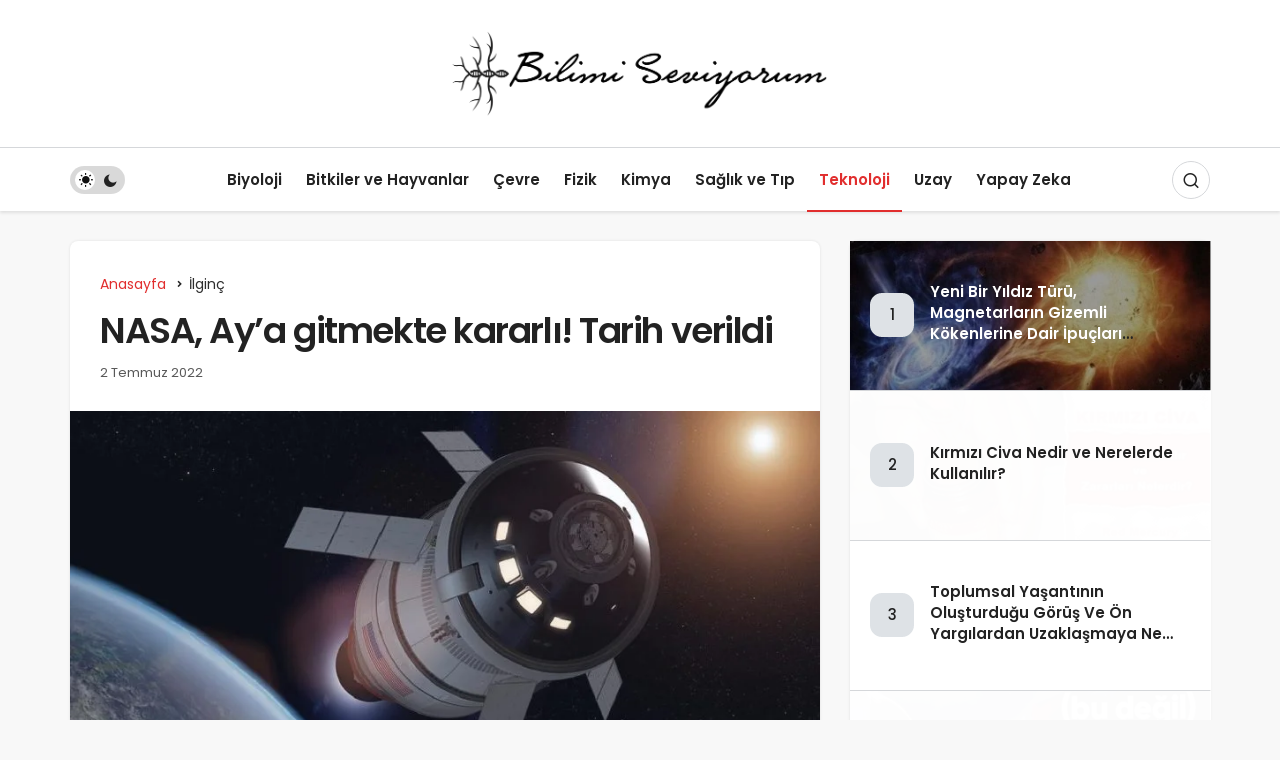

--- FILE ---
content_type: text/html; charset=UTF-8
request_url: https://bilimiseviyorum.com/nasa-aya-gitmekte-kararli-tarih-verildi/
body_size: 20998
content:
<!DOCTYPE html>
<html lang="tr" class="" prefix="og: https://ogp.me/ns#" >
<head>
	<link rel="profile" href="https://gmpg.org/xfn/11" />
	<link rel="pingback" href="https://bilimiseviyorum.com/xmlrpc.php" />
	<meta charset="UTF-8">
	<meta name="viewport" content="width=device-width, initial-scale=1, minimum-scale=1">

	<meta http-equiv="X-UA-Compatible" content="IE=edge">
		<script>
(()=>{var e={};e.g=function(){if("object"==typeof globalThis)return globalThis;try{return this||new Function("return this")()}catch(e){if("object"==typeof window)return window}}(),function({ampUrl:n,isCustomizePreview:t,isAmpDevMode:r,noampQueryVarName:o,noampQueryVarValue:s,disabledStorageKey:i,mobileUserAgents:a,regexRegex:c}){if("undefined"==typeof sessionStorage)return;const d=new RegExp(c);if(!a.some((e=>{const n=e.match(d);return!(!n||!new RegExp(n[1],n[2]).test(navigator.userAgent))||navigator.userAgent.includes(e)})))return;e.g.addEventListener("DOMContentLoaded",(()=>{const e=document.getElementById("amp-mobile-version-switcher");if(!e)return;e.hidden=!1;const n=e.querySelector("a[href]");n&&n.addEventListener("click",(()=>{sessionStorage.removeItem(i)}))}));const g=r&&["paired-browsing-non-amp","paired-browsing-amp"].includes(window.name);if(sessionStorage.getItem(i)||t||g)return;const u=new URL(location.href),m=new URL(n);m.hash=u.hash,u.searchParams.has(o)&&s===u.searchParams.get(o)?sessionStorage.setItem(i,"1"):m.href!==u.href&&(window.stop(),location.replace(m.href))}({"ampUrl":"https:\/\/bilimiseviyorum.com\/nasa-aya-gitmekte-kararli-tarih-verildi\/?amp=1","noampQueryVarName":"noamp","noampQueryVarValue":"mobile","disabledStorageKey":"amp_mobile_redirect_disabled","mobileUserAgents":["Mobile","Android","Silk\/","Kindle","BlackBerry","Opera Mini","Opera Mobi"],"regexRegex":"^\\\/((?:.|\\n)+)\\\/([i]*)$","isCustomizePreview":false,"isAmpDevMode":false})})();
</script>
	<style>img:is([sizes="auto" i], [sizes^="auto," i]) { contain-intrinsic-size: 3000px 1500px }</style>
	
		<!-- Preload Google Fonts for better performance -->
		<link rel="preconnect" href="https://fonts.googleapis.com">
		<link rel="preconnect" href="https://fonts.gstatic.com" crossorigin>
		<link rel="preload" href="https://fonts.googleapis.com/css2?family=Poppins:wght@400;500;600&display=swap" as="style" onload="this.onload=null;this.rel='stylesheet'">
		<noscript><link rel="stylesheet" href="https://fonts.googleapis.com/css2?family=Poppins:wght@400;500;600&display=swap"></noscript>

		
<!-- Rank Math&#039;a Göre Arama Motoru Optimizasyonu - https://rankmath.com/ -->
<title>NASA, Ay’a gitmekte kararlı! Tarih verildi - Bilimi Seviyorum</title>
<meta name="description" content="NASA, uzun bir ortadan sonra tekrar Ay’a ayak basmak istiyor. Üstelik bu sefer gruba ortasına bir bayan, bir de siyahi astronot alınacağı ..."/>
<meta name="robots" content="follow, index, max-snippet:-1, max-video-preview:-1, max-image-preview:large"/>
<link rel="canonical" href="https://bilimiseviyorum.com/nasa-aya-gitmekte-kararli-tarih-verildi/" />
<meta property="og:locale" content="tr_TR" />
<meta property="og:type" content="article" />
<meta property="og:title" content="NASA, Ay’a gitmekte kararlı! Tarih verildi - Bilimi Seviyorum" />
<meta property="og:description" content="NASA, uzun bir ortadan sonra tekrar Ay’a ayak basmak istiyor. Üstelik bu sefer gruba ortasına bir bayan, bir de siyahi astronot alınacağı ..." />
<meta property="og:url" content="https://bilimiseviyorum.com/nasa-aya-gitmekte-kararli-tarih-verildi/" />
<meta property="og:site_name" content="Bilimi Seviyorum" />
<meta property="article:publisher" content="https://www.facebook.com/bilimiseviyoruz" />
<meta property="article:tag" content="Artemis" />
<meta property="article:tag" content="nasa" />
<meta property="article:section" content="İlginç" />
<meta property="og:image" content="https://bilimiseviyorum.com/wp-content/uploads/2022/07/nasa-aya-gitmekte-kararli-tarih-verildi-YVzszPzG.jpg" />
<meta property="og:image:secure_url" content="https://bilimiseviyorum.com/wp-content/uploads/2022/07/nasa-aya-gitmekte-kararli-tarih-verildi-YVzszPzG.jpg" />
<meta property="og:image:width" content="1280" />
<meta property="og:image:height" content="720" />
<meta property="og:image:alt" content="NASA, Ay’a gitmekte kararlı! Tarih verildi" />
<meta property="og:image:type" content="image/jpeg" />
<meta property="article:published_time" content="2022-07-02T22:00:21+03:00" />
<meta name="twitter:card" content="summary_large_image" />
<meta name="twitter:title" content="NASA, Ay’a gitmekte kararlı! Tarih verildi - Bilimi Seviyorum" />
<meta name="twitter:description" content="NASA, uzun bir ortadan sonra tekrar Ay’a ayak basmak istiyor. Üstelik bu sefer gruba ortasına bir bayan, bir de siyahi astronot alınacağı ..." />
<meta name="twitter:image" content="https://bilimiseviyorum.com/wp-content/uploads/2022/07/nasa-aya-gitmekte-kararli-tarih-verildi-YVzszPzG.jpg" />
<meta name="twitter:label1" content="Yazan" />
<meta name="twitter:data1" content="Bilimiseviyorum" />
<meta name="twitter:label2" content="Okuma süresi" />
<meta name="twitter:data2" content="1 dakika" />
<script type="application/ld+json" class="rank-math-schema">{"@context":"https://schema.org","@graph":[{"@type":"Organization","@id":"https://bilimiseviyorum.com/#organization","name":"Bilimiseviyorum","url":"https://bilimiseviyorum.com","sameAs":["https://www.facebook.com/bilimiseviyoruz"],"logo":{"@type":"ImageObject","@id":"https://bilimiseviyorum.com/#logo","url":"http://bilimiseviyorum.com/wp-content/uploads/2014/06/logo.png","contentUrl":"http://bilimiseviyorum.com/wp-content/uploads/2014/06/logo.png","caption":"Bilimi Seviyorum","inLanguage":"tr","width":"850","height":"850"}},{"@type":"WebSite","@id":"https://bilimiseviyorum.com/#website","url":"https://bilimiseviyorum.com","name":"Bilimi Seviyorum","publisher":{"@id":"https://bilimiseviyorum.com/#organization"},"inLanguage":"tr"},{"@type":"ImageObject","@id":"https://bilimiseviyorum.com/wp-content/uploads/2022/07/nasa-aya-gitmekte-kararli-tarih-verildi-YVzszPzG.jpg","url":"https://bilimiseviyorum.com/wp-content/uploads/2022/07/nasa-aya-gitmekte-kararli-tarih-verildi-YVzszPzG.jpg","width":"1280","height":"720","inLanguage":"tr"},{"@type":"BreadcrumbList","@id":"https://bilimiseviyorum.com/nasa-aya-gitmekte-kararli-tarih-verildi/#breadcrumb","itemListElement":[{"@type":"ListItem","position":"1","item":{"@id":"https://bilimiseviyorum.com","name":"Anasayfa"}},{"@type":"ListItem","position":"2","item":{"@id":"https://bilimiseviyorum.com/nasa-aya-gitmekte-kararli-tarih-verildi/","name":"NASA, Ay\u2019a gitmekte kararl\u0131! Tarih verildi"}}]},{"@type":"WebPage","@id":"https://bilimiseviyorum.com/nasa-aya-gitmekte-kararli-tarih-verildi/#webpage","url":"https://bilimiseviyorum.com/nasa-aya-gitmekte-kararli-tarih-verildi/","name":"NASA, Ay\u2019a gitmekte kararl\u0131! Tarih verildi - Bilimi Seviyorum","datePublished":"2022-07-02T22:00:21+03:00","dateModified":"2022-07-02T22:00:21+03:00","isPartOf":{"@id":"https://bilimiseviyorum.com/#website"},"primaryImageOfPage":{"@id":"https://bilimiseviyorum.com/wp-content/uploads/2022/07/nasa-aya-gitmekte-kararli-tarih-verildi-YVzszPzG.jpg"},"inLanguage":"tr","breadcrumb":{"@id":"https://bilimiseviyorum.com/nasa-aya-gitmekte-kararli-tarih-verildi/#breadcrumb"}},{"@type":"Person","@id":"https://bilimiseviyorum.com/author/admin/","name":"Bilimiseviyorum","url":"https://bilimiseviyorum.com/author/admin/","image":{"@type":"ImageObject","@id":"https://secure.gravatar.com/avatar/6edafe4b9a47be84b9098932541103c281beea91771e057ae1c3b92a43c6e144?s=96&amp;d=mm&amp;r=g","url":"https://secure.gravatar.com/avatar/6edafe4b9a47be84b9098932541103c281beea91771e057ae1c3b92a43c6e144?s=96&amp;d=mm&amp;r=g","caption":"Bilimiseviyorum","inLanguage":"tr"},"sameAs":["http://bilimiseviyorum.com"],"worksFor":{"@id":"https://bilimiseviyorum.com/#organization"}},{"@type":"BlogPosting","headline":"NASA, Ay\u2019a gitmekte kararl\u0131! Tarih verildi - Bilimi Seviyorum","datePublished":"2022-07-02T22:00:21+03:00","dateModified":"2022-07-02T22:00:21+03:00","author":{"@id":"https://bilimiseviyorum.com/author/admin/","name":"Bilimiseviyorum"},"publisher":{"@id":"https://bilimiseviyorum.com/#organization"},"description":"NASA, uzun bir ortadan sonra tekrar Ay\u2019a ayak basmak istiyor. \u00dcstelik bu sefer gruba ortas\u0131na bir bayan, bir de siyahi astronot al\u0131naca\u011f\u0131 ...","name":"NASA, Ay\u2019a gitmekte kararl\u0131! Tarih verildi - Bilimi Seviyorum","@id":"https://bilimiseviyorum.com/nasa-aya-gitmekte-kararli-tarih-verildi/#richSnippet","isPartOf":{"@id":"https://bilimiseviyorum.com/nasa-aya-gitmekte-kararli-tarih-verildi/#webpage"},"image":{"@id":"https://bilimiseviyorum.com/wp-content/uploads/2022/07/nasa-aya-gitmekte-kararli-tarih-verildi-YVzszPzG.jpg"},"inLanguage":"tr","mainEntityOfPage":{"@id":"https://bilimiseviyorum.com/nasa-aya-gitmekte-kararli-tarih-verildi/#webpage"}}]}</script>
<!-- /Rank Math WordPress SEO eklentisi -->

<link rel="alternate" type="application/rss+xml" title="Bilimi Seviyorum &raquo; akışı" href="https://bilimiseviyorum.com/feed/" />
<link rel="alternate" type="application/rss+xml" title="Bilimi Seviyorum &raquo; yorum akışı" href="https://bilimiseviyorum.com/comments/feed/" />
<link rel="alternate" type="application/rss+xml" title="Bilimi Seviyorum &raquo; NASA, Ay’a gitmekte kararlı! Tarih verildi yorum akışı" href="https://bilimiseviyorum.com/nasa-aya-gitmekte-kararli-tarih-verildi/feed/" />
<script>
window._wpemojiSettings = {"baseUrl":"https:\/\/s.w.org\/images\/core\/emoji\/16.0.1\/72x72\/","ext":".png","svgUrl":"https:\/\/s.w.org\/images\/core\/emoji\/16.0.1\/svg\/","svgExt":".svg","source":{"concatemoji":"https:\/\/bilimiseviyorum.com\/wp-includes\/js\/wp-emoji-release.min.js?ver=6.8.3"}};
/*! This file is auto-generated */
!function(s,n){var o,i,e;function c(e){try{var t={supportTests:e,timestamp:(new Date).valueOf()};sessionStorage.setItem(o,JSON.stringify(t))}catch(e){}}function p(e,t,n){e.clearRect(0,0,e.canvas.width,e.canvas.height),e.fillText(t,0,0);var t=new Uint32Array(e.getImageData(0,0,e.canvas.width,e.canvas.height).data),a=(e.clearRect(0,0,e.canvas.width,e.canvas.height),e.fillText(n,0,0),new Uint32Array(e.getImageData(0,0,e.canvas.width,e.canvas.height).data));return t.every(function(e,t){return e===a[t]})}function u(e,t){e.clearRect(0,0,e.canvas.width,e.canvas.height),e.fillText(t,0,0);for(var n=e.getImageData(16,16,1,1),a=0;a<n.data.length;a++)if(0!==n.data[a])return!1;return!0}function f(e,t,n,a){switch(t){case"flag":return n(e,"\ud83c\udff3\ufe0f\u200d\u26a7\ufe0f","\ud83c\udff3\ufe0f\u200b\u26a7\ufe0f")?!1:!n(e,"\ud83c\udde8\ud83c\uddf6","\ud83c\udde8\u200b\ud83c\uddf6")&&!n(e,"\ud83c\udff4\udb40\udc67\udb40\udc62\udb40\udc65\udb40\udc6e\udb40\udc67\udb40\udc7f","\ud83c\udff4\u200b\udb40\udc67\u200b\udb40\udc62\u200b\udb40\udc65\u200b\udb40\udc6e\u200b\udb40\udc67\u200b\udb40\udc7f");case"emoji":return!a(e,"\ud83e\udedf")}return!1}function g(e,t,n,a){var r="undefined"!=typeof WorkerGlobalScope&&self instanceof WorkerGlobalScope?new OffscreenCanvas(300,150):s.createElement("canvas"),o=r.getContext("2d",{willReadFrequently:!0}),i=(o.textBaseline="top",o.font="600 32px Arial",{});return e.forEach(function(e){i[e]=t(o,e,n,a)}),i}function t(e){var t=s.createElement("script");t.src=e,t.defer=!0,s.head.appendChild(t)}"undefined"!=typeof Promise&&(o="wpEmojiSettingsSupports",i=["flag","emoji"],n.supports={everything:!0,everythingExceptFlag:!0},e=new Promise(function(e){s.addEventListener("DOMContentLoaded",e,{once:!0})}),new Promise(function(t){var n=function(){try{var e=JSON.parse(sessionStorage.getItem(o));if("object"==typeof e&&"number"==typeof e.timestamp&&(new Date).valueOf()<e.timestamp+604800&&"object"==typeof e.supportTests)return e.supportTests}catch(e){}return null}();if(!n){if("undefined"!=typeof Worker&&"undefined"!=typeof OffscreenCanvas&&"undefined"!=typeof URL&&URL.createObjectURL&&"undefined"!=typeof Blob)try{var e="postMessage("+g.toString()+"("+[JSON.stringify(i),f.toString(),p.toString(),u.toString()].join(",")+"));",a=new Blob([e],{type:"text/javascript"}),r=new Worker(URL.createObjectURL(a),{name:"wpTestEmojiSupports"});return void(r.onmessage=function(e){c(n=e.data),r.terminate(),t(n)})}catch(e){}c(n=g(i,f,p,u))}t(n)}).then(function(e){for(var t in e)n.supports[t]=e[t],n.supports.everything=n.supports.everything&&n.supports[t],"flag"!==t&&(n.supports.everythingExceptFlag=n.supports.everythingExceptFlag&&n.supports[t]);n.supports.everythingExceptFlag=n.supports.everythingExceptFlag&&!n.supports.flag,n.DOMReady=!1,n.readyCallback=function(){n.DOMReady=!0}}).then(function(){return e}).then(function(){var e;n.supports.everything||(n.readyCallback(),(e=n.source||{}).concatemoji?t(e.concatemoji):e.wpemoji&&e.twemoji&&(t(e.twemoji),t(e.wpemoji)))}))}((window,document),window._wpemojiSettings);
</script>
<style id='wp-emoji-styles-inline-css'>

	img.wp-smiley, img.emoji {
		display: inline !important;
		border: none !important;
		box-shadow: none !important;
		height: 1em !important;
		width: 1em !important;
		margin: 0 0.07em !important;
		vertical-align: -0.1em !important;
		background: none !important;
		padding: 0 !important;
	}
</style>
<link rel='stylesheet' id='contact-form-7-css' href='https://bilimiseviyorum.com/wp-content/plugins/contact-form-7/includes/css/styles.css?ver=6.1.2' media='all' />
<link rel='stylesheet' id='toc-screen-css' href='https://bilimiseviyorum.com/wp-content/plugins/table-of-contents-plus/screen.min.css?ver=2411.1' media='all' />
<link rel='stylesheet' id='geoit-front-end-css' href='https://bilimiseviyorum.com/wp-content/themes/geoit/assets/css/front-end.min.css?ver=8.6' media='all' />
<style id='geoit-front-end-inline-css'>
 #wrapper{min-height:100vh;display:flex;flex-direction:column;overflow:hidden;overflow:clip}#inner-wrap{flex:1 0 auto}
</style>
<link rel='stylesheet' id='geoit-helpers-css' href='https://bilimiseviyorum.com/wp-content/themes/geoit/assets/css/geoit-helpers.min.css?ver=8.6' media='all' />
<link rel='stylesheet' id='geoit-dark-css' href='https://bilimiseviyorum.com/wp-content/themes/geoit/assets/css/geoit-dark.min.css?ver=8.6' media='all' />
<link rel='stylesheet' id='geoit-single-css' href='https://bilimiseviyorum.com/wp-content/themes/geoit/assets/css/geoit-single.min.css?ver=8.6' media='all' />
<link rel='stylesheet' id='geoit-vc-css' href='https://bilimiseviyorum.com/wp-content/themes/geoit/assets/css/geoit-builder.min.css?ver=8.6' media='all' />
<script src="https://bilimiseviyorum.com/wp-includes/js/jquery/jquery.min.js?ver=3.7.1" id="jquery-core-js"></script>
<script src="https://bilimiseviyorum.com/wp-content/themes/geoit/assets/js/comment-reply.min.js?ver=6.8.3" id="comment-reply-js"></script>
<script></script><link rel="https://api.w.org/" href="https://bilimiseviyorum.com/wp-json/" /><link rel="alternate" title="JSON" type="application/json" href="https://bilimiseviyorum.com/wp-json/wp/v2/posts/3316" /><link rel="EditURI" type="application/rsd+xml" title="RSD" href="https://bilimiseviyorum.com/xmlrpc.php?rsd" />
<meta name="generator" content="WordPress 6.8.3" />
<link rel='shortlink' href='https://bilimiseviyorum.com/?p=3316' />
<link rel="alternate" title="oEmbed (JSON)" type="application/json+oembed" href="https://bilimiseviyorum.com/wp-json/oembed/1.0/embed?url=https%3A%2F%2Fbilimiseviyorum.com%2Fnasa-aya-gitmekte-kararli-tarih-verildi%2F" />
<link rel="alternate" title="oEmbed (XML)" type="text/xml+oembed" href="https://bilimiseviyorum.com/wp-json/oembed/1.0/embed?url=https%3A%2F%2Fbilimiseviyorum.com%2Fnasa-aya-gitmekte-kararli-tarih-verildi%2F&#038;format=xml" />
<link rel="alternate" type="text/html" media="only screen and (max-width: 640px)" href="https://bilimiseviyorum.com/nasa-aya-gitmekte-kararli-tarih-verildi/?amp=1"> <meta name="description" content="NASA, uzun bir ortadan sonra tekrar Ay’a ayak basmak istiyor. Üstelik bu sefer gruba ortasına bir bayan, bir de siyahi astronot alınacağı biliniyor. T" /><meta name="yandex-verification" content="020a84f8a1f2d969">			<script type="text/javascript">
				try{if('undefined'!=typeof localStorage){var skin=localStorage.getItem('geoit_skin'),html=document.getElementsByTagName('html')[0].classList;if(skin=='dark'){html.add('dark-mode')}else if(skin=='light'){html.remove('dark-mode')}}}catch(e){console.log(e)}
			</script>
			<meta name="theme-color" content="#e12e2e" /><style id="geoit-dark-inline-css">.dark-mode .header__logo img, .dark-mode .header-mobile-center img, .dark-mode .header-layout-3 .geoit-logo-img{content:url(https://bilimiseviyorum.com/wp-content/uploads/2025/10/bilimiseviyorum-logo-beyaz-scaled-e1759747444523.png)}</style><link rel="amphtml" href="https://bilimiseviyorum.com/nasa-aya-gitmekte-kararli-tarih-verildi/?amp=1"><style>#amp-mobile-version-switcher{left:0;position:absolute;width:100%;z-index:100}#amp-mobile-version-switcher>a{background-color:#444;border:0;color:#eaeaea;display:block;font-family:-apple-system,BlinkMacSystemFont,Segoe UI,Roboto,Oxygen-Sans,Ubuntu,Cantarell,Helvetica Neue,sans-serif;font-size:16px;font-weight:600;padding:15px 0;text-align:center;-webkit-text-decoration:none;text-decoration:none}#amp-mobile-version-switcher>a:active,#amp-mobile-version-switcher>a:focus,#amp-mobile-version-switcher>a:hover{-webkit-text-decoration:underline;text-decoration:underline}</style></head>
<body class="wp-singular post-template-default single single-post postid-3316 single-format-standard wp-theme-geoit infinite-disable sidebar-mobile-disable overlay-enable lazyload-enable  share-button-active wpb-js-composer js-comp-ver-7.0 vc_responsive">
	<div id="wrapper" class="site">
	<header id="header" class="header-layout-3 ">
				<div class="header__middle">
			<div class="container">
				<div class="header__row">
					<div class="header__middle--left">
											</div>
					<div class="header__middle--center">
						<a href="https://bilimiseviyorum.com/" title="Bilimi Seviyorum"><img class="geoit-logo-img" src="https://bilimiseviyorum.com/wp-content/uploads/2025/11/bilimiseviyorum-logo-scaled-e1764203727214.png" alt="Bilimi Seviyorum" title="Bilimi Seviyorum" /></a>					</div>
					<div class="header__middle--right">
																		
					</div>
				</div>
			</div>
		</div>
		<div class="header__bottom" style="height: 64px;">
			<div class="header___bottom headroom">
				<div class="container">
					<div class="header__row row">
												<div class="header__bottom--menu-left">
							<div role="switch" aria-checked="false" id="SwitchCase" class="geo-switch-button Off" aria-label="Gece Modu"><div class="geo-switch" aria-hidden="true"></div></div><div class="geo-header-line"></div>						</div>
												<div class="header__bottom--menu-center">

							<button class="mobil-menu-button" aria-label="menu"><i class="gi gi-bars"></i></button>
							<nav class="header__bottom--menu">
								<div class="menu-ana-menu-container"><ul id="menu-ana-menu" class="geo-menu"><li><a href="https://bilimiseviyorum.com/kategori/biyoloji/"  class="header__bottom--link menu-item menu-item-type-taxonomy menu-item-object-category">Biyoloji</a></li>
<li><a href="https://bilimiseviyorum.com/kategori/bitkiler-ve-hayvanlar/"  class="header__bottom--link menu-item menu-item-type-taxonomy menu-item-object-category">Bitkiler ve Hayvanlar</a></li>
<li><a href="https://bilimiseviyorum.com/kategori/cevre/"  class="header__bottom--link menu-item menu-item-type-taxonomy menu-item-object-category">Çevre</a></li>
<li><a href="https://bilimiseviyorum.com/kategori/fizik/"  class="header__bottom--link menu-item menu-item-type-taxonomy menu-item-object-category">Fizik</a></li>
<li><a href="https://bilimiseviyorum.com/kategori/kimya/"  class="header__bottom--link menu-item menu-item-type-taxonomy menu-item-object-category">Kimya</a></li>
<li><a href="https://bilimiseviyorum.com/kategori/saglik-ve-tip/"  class="header__bottom--link menu-item menu-item-type-taxonomy menu-item-object-category">Sağlık ve Tıp</a></li>
<li><a href="https://bilimiseviyorum.com/kategori/teknoloji/"  class="header__bottom--link menu-item menu-item-type-taxonomy menu-item-object-category current-post-ancestor current-menu-parent current-post-parent">Teknoloji</a></li>
<li><a href="https://bilimiseviyorum.com/kategori/uzay/"  class="header__bottom--link menu-item menu-item-type-taxonomy menu-item-object-category">Uzay</a></li>
<li><a href="https://bilimiseviyorum.com/kategori/yapay-zeka/"  class="header__bottom--link menu-item menu-item-type-taxonomy menu-item-object-category">Yapay Zeka</a></li>
</ul></div>							</nav>
						</div>
						<div class="header__boottom-menu-right">
							
													<div class="header__search" tabindex="0" >
								<button class="header__search--icon" aria-label="Arama Yap"><i class="gi gi-search"></i></button>
							</div>
							
							<div class="header__search--form">
								<form method="get" action="https://bilimiseviyorum.com/">
									<input data-style="row" id="kan-ajax-search" autofocus id="searchInput" name="s" placeholder="Aradığınız kelimeyi bu alana girin.." type="text">
									<label for="searchInput" class="sr-only">Arama Yap</label>
									<button type="submit" class="search-submit" aria-label="Ara"><div id="kan-loader"><i class="gi gi-search"></i></div></button>
								</form>
							</div>
																			
													</div>
					</div>
				</div>
			</div>
		</div>
			</header>	<div class="kan-header-mobile ">
		<div class="kan-header-mobile-wrapper headroom kan-header-mobile-layout-2 kan-header-mobile-skin-light">
			<div class="container">
				<div class="row">
					<div class="header-mobile-left">
						<button data-toggle="geo_mobil_menu" class="mobile-menu-icon" aria-label="Menü"><i class="gi gi-bars"></i></button>
											</div>
					<div class="header-mobile-center">
						<a href="https://bilimiseviyorum.com/" title="Bilimi Seviyorum"><img width="300" height="" src="https://bilimiseviyorum.com/wp-content/uploads/2025/11/bilimiseviyorum-logo-scaled-e1764203727214.png" alt="Bilimi Seviyorum" title="Bilimi Seviyorum" /></a>					</div>
					<div class="header-mobile-right">
												
																	</div>
				</div>
			</div>
		</div>
			</div>

	<div id="inner-wrap" class="wrap">	
	
		<main class="uck-layout__content" role="main">
	<div class="page__content">
		<div class="container">
			<div class="row">
									<div id="content" class="content content__single col-md-8">
						<div class="content-row"><article id="post-3316" class="content__post uck-card">


						<div class="content-header-meta">

										<ol class="geo_breadcrumb"><li class="root"><a href="https://bilimiseviyorum.com/"><span>Anasayfa</span></a></li><li><a href="https://bilimiseviyorum.com/kategori/ilginc/"><span>İlginç</span></a></li></ol><h1 class="headline entry-title">NASA, Ay’a gitmekte kararlı! Tarih verildi</h1>		<div class="content__post--article_meta">
			<div class="content__post-meta">
				
																						<span class="date entry-time">2 Temmuz 2022</span>
																								</div>
		</div>
		
		
		<div class="geoprev"><a href="https://bilimiseviyorum.com/3-kisi-haric-yasayan-tum-insanlarin-bulundugu-birinci-fotograf/" rel="prev"><i class="gi gi-arrow-circle-left" aria-hidden="true"></i></a></div>

			</div>		
											<figure class="content__post--header thumbnail ">
												<img class="wp-post-image" src="https://bilimiseviyorum.com/wp-content/uploads/2022/07/nasa-aya-gitmekte-kararli-tarih-verildi-YVzszPzG-850x478.jpg" width="850" height="478" alt="NASA, Ay’a gitmekte kararlı! Tarih verildi" />
											</figure>
									
					
						<div class="content__post--top">
				<button class="jm-post-like jm-post-like-3316" data-nonce="c060445571" data-post-id="3316" data-iscomment="0" title="Add to My Favorites" aria-label="Add to My Favorites"><i class="gi gi-bookmark-o"></i><span class="geo-like-count" >1</span><span id="geo-like-loader"></span></button>									<button id="increase-text" title="Yazıyı Büyült" class="content__post--top-meta"><i class="gi gi-font"></i><span>+</span></button>
					<button id="decrease-text" title="Yazıyı Küçült" class="content__post--top-meta"><i class="gi gi-font"></i><span>-</span></button>
													<a href="#comments"  aria-label="Yorumlar" class="content__post--top-meta"><i class="gi gi-message"></i> 0</a>
													<div class="google-news">
						<a target="_blank" rel="nofollow noopener" title="Google News ile Abone Ol" href="https://news.google.com/publications/CAAqBwgKMNCougsw3cPRAw?ceid=TR:tr&oc=3" class="google-news-link"></a>
					</div>
							</div>
			


	<div class="content__post--article">

		
				
									
		<div class="geoit_entry-content ">
			<div>
<div>  </div>
</div>
<p>NASA, uzun bir ortadan sonra tekrar Ay’a ayak basmak istiyor. Üstelik bu sefer gruba ortasına bir bayan, bir de siyahi astronot alınacağı biliniyor. Testlerde yaşanan aksilikler nedeniyle proje daima olarak ertelenmiş olsa da gitmekte kararlılar. Pekala Artemis 1 fırlatması ne vakit olacak?</p>
<p><b>Artemis 1 fırlatması için gözler yaz sonuna çevrildi!</b></p>
<p>NASA tarafından yapılan son açıklamaya nazaran, sorunlu süreç büyük ölçüde aşıldı. Bu nedenle artık daha fazla beklemeye gerek yok. Şayet yeni bir aksilik çıkmaz ise Artemis 1 fırlatması bu yaz, Ağustos’un son haftası yahut Eylül’ün birinci birkaç günü içerisinde gerçekleşecek.</p>
<figure><img decoding="async" src="http://bilimiseviyorum.com/wp-content/uploads/2022/07/nasa-aya-gitmekte-kararli-tarih-verildi-0-L68Ng7OF.jpg" alt="nasa aya gitmekte kararli tarih verildi 0 L68Ng7OF" title="NASA, Ay’a gitmekte kararlı! Tarih verildi 1"></figure>
<p>Tabii bu fırlatma, Ay’a insan gönderme görevinin birinci ayağını oluşturuyor. Burada mürettebatsız bir formda fırlatılan roket muhakkak bir yörüngede yoluna devam ederken daima olarak denetim edilecek. Bilhassa hayat takviye üniteleri ve problemlerin yaşandığı yakıt üniteleri incelenecek.</p>
<div> </div>
<p></p>
<p>Daha sonra ise Artemis 2 isimli aracın fırlatması ve ikinci test uçuşu yapılacak. Burada her şeyin kusursuz olması planlanıyor. Çünkü projenin 3. ayağı olan Artemis 3 misyonunda beşerli bir biçimde Ay’a gidilecek. Ancak bu öteki 2 vazifenin 3 yıl içerisinde yapılacağı belirtiliyor. Yani Ay’da zıplayan astronotları 2025 yılında göreceğiz.</p>
<p><b>NASA, Ay’da madencilik yapacak!</b></p>
<p>Dünya üzerindeki yeraltı kaynakları yavaş yavaş tükeniyor. Bu husus üzerinde çalışma yapan bilim insanları ise gözünü uzaya çevirmiş durumda. Çeşitli yeraltı kaynakları için verimli merkezler aranmaya devam ederken birinci çalışma Ay’da gerçekleşecek üzere görünüyor.</p>
<figure><img decoding="async" src="http://bilimiseviyorum.com/wp-content/uploads/2022/07/nasa-aya-gitmekte-kararli-tarih-verildi-1-aXffan8c.jpg" alt="nasa aya gitmekte kararli tarih verildi 1 aXffan8c" title="NASA, Ay’a gitmekte kararlı! Tarih verildi 2"></figure>
<p>NASA tarafından düzenlenen Lunabotics yarışmasında Ay yüzeyi ve altında çalışma yapacak maden kazım araçları yer aldı. 39 farklı üniversiteden<strong> </strong>gelen gruplar Ay yüzeyini oluşturan regolit isimli malzemeyi en uygun formda kazmak için yarıştı.</p>
<p>Etkinliğe katılmak için kendi üniversitelerinde özel robotlar tasarlayan takımlar, bu süreçte NASA teknolojisinden de yaralanıyor. Başarılı olan gruplar ise robotların sunumu için NASA’nın Kennedy Uzay Merkezi‘nde bulunan Florida’daki Uzay Eğitimi Merkezi’ne (CSE) davet ediliyor. Müsabakanın sonucunda kazanan Alabama Üniversitesi oldu ve Joe Cosmo Harikalık Ödülü‘ne layık görüldü.</p>
<p>Siz bu bahis hakkında ne düşünüyorsunuz? Görüşlerinizi yorumlarda bizlerle paylaşmayı unutmayın!</p>
<div class="post-views content-post post-3316 entry-meta load-static">
				<span class="post-views-icon dashicons dashicons-chart-bar"></span> <span class="post-views-label">Post Views:</span> <span class="post-views-count">1.028</span>
			</div><!-- CONTENT END 1 -->
		</div>
		
				
									
		<div class="content__post--article_tags"><span class="tags-title">Etiketler</span><a href="https://bilimiseviyorum.com/tag/artemis/" rel="tag">Artemis</a><a href="https://bilimiseviyorum.com/tag/nasa/" rel="tag">nasa</a><br /></div>					<div class="content__post--meta">
					<div class="content__post--meta-social social_btn_default">
		<ul>
						
						
									<li><a class="facebook" rel="external noopener" target="_blank" href="//www.facebook.com/sharer/sharer.php?u=https://bilimiseviyorum.com/nasa-aya-gitmekte-kararli-tarih-verildi/" title="Facebook'ta Paylaş" data-balloon="Facebook'ta Paylaş" data-balloon-pos="bottom"><div class="gi gi-facebook"></div></a></li>
								
							
								
								
								
								
								
								
						
								
									<li><a target="_blank" rel="external noopener" class="twitter" href="//www.twitter.com/intent/tweet?text=NASA, Ay’a gitmekte kararlı! Tarih verildi via https://bilimiseviyorum.com/nasa-aya-gitmekte-kararli-tarih-verildi/" title="Twitter'da Paylaş" data-balloon="Twitter'da Paylaş" data-balloon-pos="bottom"><div class="gi gi-twitter-x"></div></a></li>
							
								
								
								
								
								
								
						
								
							
									<li><a class="whatsapp" href="https://api.whatsapp.com/send?text=NASA, Ay’a gitmekte kararlı! Tarih verildi https://bilimiseviyorum.com/nasa-aya-gitmekte-kararli-tarih-verildi/" title="Whatsapp'ta Paylaş" data-balloon="Whatsapp'ta Paylaş" data-balloon-pos="bottom"><div class="gi gi-whatsapp"></div></a></li>
								
								
								
								
								
								
						
								
							
								
								
									<li><a target="_blank" rel="external noopener" class="pinterest" href="//pinterest.com/pin/create/button/?url=&media=https://bilimiseviyorum.com/wp-content/uploads/2022/07/nasa-aya-gitmekte-kararli-tarih-verildi-YVzszPzG.jpg&description=NASA, Ay’a gitmekte kararlı! Tarih verildi&url=https://bilimiseviyorum.com/nasa-aya-gitmekte-kararli-tarih-verildi/" title="Pinterest'te Paylaş" data-balloon="Pinterest'te Paylaş" data-balloon-pos="bottom"><div class="gi gi-pinterest"></div></a></li>
								
								
								
								
						
								
							
								
									<li><a target="_blank" rel="external noopener" class="linkedin" href="//www.linkedin.com/shareArticle?mini=true&url=https://bilimiseviyorum.com/nasa-aya-gitmekte-kararli-tarih-verildi/&title=NASA, Ay’a gitmekte kararlı! Tarih verildi" title="Linkedin'de Paylaş" data-balloon="Linkedin'e Paylaş" data-balloon-pos="bottom"><div class="gi gi-linkedin"></div></a></li>
								
								
								
								
								
						
								
							
								
								
								
									<li><a target="_blank" rel="external noopener" class="telegram" href="//t.me/share/url?url=https://bilimiseviyorum.com/nasa-aya-gitmekte-kararli-tarih-verildi/&text=NASA, Ay’a gitmekte kararlı! Tarih verildi" title="Telegram\dta Paylaş" data-balloon="Telegram'da Paylaş" data-balloon-pos="bottom"><div class="gi gi-telegram"></div></a></li>
								
								
								
						

		</ul>
	</div>
			</div>
			</div>
</article>
																	<div class="clearfix"></div>

<div id="related-posts" class="content__related-posts">
	<div class="content__title block_title_default"><h3 class="uckan-btn">Benzer Yazılar</h3></div>			<div class="masonry masonry-grid">
							<article class="uck-card post">
			<div class="uck-card--image">
			<a href='https://bilimiseviyorum.com/gercek-insan-derisinden-cilde-sahip-robot-gelistirildi/' title='Gerçek İnsan Derisinden Cilde Sahip Robot Geliştirildi'>
					<img width="640" height="372" src="[data-uri]" class="attachment-geo-medium size-geo-medium geo-lazy wp-post-image" alt="gercek-insan-derisinden-cilde-sahip-robot-gelistirildi-qg6q9ucQ.jpg" decoding="async" fetchpriority="high" data-src="https://bilimiseviyorum.com/wp-content/uploads/2022/06/gercek-insan-derisinden-cilde-sahip-robot-gelistirildi-qg6q9ucQ-640x372.jpg" title="Gerçek İnsan Derisinden Cilde Sahip Robot Geliştirildi 3">				</a>
						<button class="jm-post-like jm-post-like-2293" data-nonce="c060445571" data-post-id="2293" data-iscomment="0" title="Add to My Favorites" aria-label="Add to My Favorites"><i class="gi gi-bookmark-o"></i><span class="geo-like-count" ></span><span id="geo-like-loader"></span></button>		</div>
		<div class="uck-card--content">
					<span class="date"><i class="gi gi-clock-o"></i> 10 Haziran 2022</span> 										<h3 class="headline"><a href="https://bilimiseviyorum.com/gercek-insan-derisinden-cilde-sahip-robot-gelistirildi/" rel="bookmark">Gerçek İnsan Derisinden Cilde Sahip Robot Geliştirildi</a></h3>
	</div>
</article>
		
							<article class="uck-card post">
			<div class="uck-card--image">
			<a href='https://bilimiseviyorum.com/olaylar-artti-koronavirus-asilari-icin-yeni-doz-tartismasi-basladi/' title='Olaylar arttı, koronavirüs aşıları için yeni doz tartışması başladı'>
					<img width="640" height="372" src="[data-uri]" class="attachment-geo-medium size-geo-medium geo-lazy wp-post-image" alt="olaylar-artti-koronavirus-asilari-icin-yeni-doz-tartismasi-basladi-SQUvMYpi.jpg" decoding="async" data-src="https://bilimiseviyorum.com/wp-content/uploads/2022/07/olaylar-artti-koronavirus-asilari-icin-yeni-doz-tartismasi-basladi-SQUvMYpi-640x372.jpg" title="Olaylar arttı, koronavirüs aşıları için yeni doz tartışması başladı 4">				</a>
						<button class="jm-post-like jm-post-like-3209" data-nonce="c060445571" data-post-id="3209" data-iscomment="0" title="Add to My Favorites" aria-label="Add to My Favorites"><i class="gi gi-bookmark-o"></i><span class="geo-like-count" ></span><span id="geo-like-loader"></span></button>		</div>
		<div class="uck-card--content">
					<span class="date"><i class="gi gi-clock-o"></i> 1 Temmuz 2022</span> 										<h3 class="headline"><a href="https://bilimiseviyorum.com/olaylar-artti-koronavirus-asilari-icin-yeni-doz-tartismasi-basladi/" rel="bookmark">Olaylar arttı, koronavirüs aşıları için yeni doz tartışması başladı</a></h3>
	</div>
</article>
		
							<article class="uck-card post">
			<div class="uck-card--image">
			<a href='https://bilimiseviyorum.com/tarimin-gelecegi-idrarimizda-gizli-olabilir-pekala-nasil/' title='Tarımın Geleceği İdrarımızda Gizli Olabilir: Pekala Nasıl?'>
					<img width="640" height="372" src="[data-uri]" class="attachment-geo-medium size-geo-medium geo-lazy wp-post-image" alt="tarimin-gelecegi-idrarimizda-gizli-olabilir-pekala-nasil-ZGFwALRr.jpg" decoding="async" data-src="https://bilimiseviyorum.com/wp-content/uploads/2022/06/tarimin-gelecegi-idrarimizda-gizli-olabilir-pekala-nasil-ZGFwALRr-640x372.jpg" title="Tarımın Geleceği İdrarımızda Gizli Olabilir: Pekala Nasıl? 5">				</a>
						<button class="jm-post-like jm-post-like-2873" data-nonce="c060445571" data-post-id="2873" data-iscomment="0" title="Add to My Favorites" aria-label="Add to My Favorites"><i class="gi gi-bookmark-o"></i><span class="geo-like-count" ></span><span id="geo-like-loader"></span></button>		</div>
		<div class="uck-card--content">
					<span class="date"><i class="gi gi-clock-o"></i> 24 Haziran 2022</span> 										<h3 class="headline"><a href="https://bilimiseviyorum.com/tarimin-gelecegi-idrarimizda-gizli-olabilir-pekala-nasil/" rel="bookmark">Tarımın Geleceği İdrarımızda Gizli Olabilir: Pekala Nasıl?</a></h3>
	</div>
</article>
		
							<article class="uck-card post">
			<div class="uck-card--image">
			<a href='https://bilimiseviyorum.com/silikon-gogus-periyodu-bitiyor-beden-dogal-gogus-uretecek/' title='Silikon Göğüs Periyodu Bitiyor: Beden Doğal Göğüs Üretecek'>
					<img width="640" height="372" src="[data-uri]" class="attachment-geo-medium size-geo-medium geo-lazy wp-post-image" alt="silikon-gogus-periyodu-bitiyor-beden-dogal-gogus-uretecek-H3DjQOUG.jpg" decoding="async" data-src="https://bilimiseviyorum.com/wp-content/uploads/2022/07/silikon-gogus-periyodu-bitiyor-beden-dogal-gogus-uretecek-H3DjQOUG-640x372.jpg" title="Silikon Göğüs Periyodu Bitiyor: Beden Doğal Göğüs Üretecek 6">				</a>
						<button class="jm-post-like jm-post-like-3387" data-nonce="c060445571" data-post-id="3387" data-iscomment="0" title="Add to My Favorites" aria-label="Add to My Favorites"><i class="gi gi-bookmark-o"></i><span class="geo-like-count" ></span><span id="geo-like-loader"></span></button>		</div>
		<div class="uck-card--content">
					<span class="date"><i class="gi gi-clock-o"></i> 5 Temmuz 2022</span> 										<h3 class="headline"><a href="https://bilimiseviyorum.com/silikon-gogus-periyodu-bitiyor-beden-dogal-gogus-uretecek/" rel="bookmark">Silikon Göğüs Periyodu Bitiyor: Beden Doğal Göğüs Üretecek</a></h3>
	</div>
</article>
		
							<article class="uck-card post">
			<div class="uck-card--image">
			<a href='https://bilimiseviyorum.com/hd-yayinlar-karbon-emisyonlarini-sekiz-kat-artiriyor/' title='HD Yayınlar Karbon Emisyonlarını Sekiz Kat Artırıyor'>
					<img width="640" height="372" src="[data-uri]" class="attachment-geo-medium size-geo-medium geo-lazy wp-post-image" alt="hd-yayinlar-karbon-emisyonlarini-sekiz-kat-artiriyor-AgDiNCkP.jpg" decoding="async" data-src="https://bilimiseviyorum.com/wp-content/uploads/2020/12/hd-yayinlar-karbon-emisyonlarini-sekiz-kat-artiriyor-AgDiNCkP-640x372.jpg" title="HD Yayınlar Karbon Emisyonlarını Sekiz Kat Artırıyor 7">				</a>
						<button class="jm-post-like jm-post-like-1554" data-nonce="c060445571" data-post-id="1554" data-iscomment="0" title="Add to My Favorites" aria-label="Add to My Favorites"><i class="gi gi-bookmark-o"></i><span class="geo-like-count" ></span><span id="geo-like-loader"></span></button>		</div>
		<div class="uck-card--content">
					<span class="date"><i class="gi gi-clock-o"></i> 4 Aralık 2020</span> 										<h3 class="headline"><a href="https://bilimiseviyorum.com/hd-yayinlar-karbon-emisyonlarini-sekiz-kat-artiriyor/" rel="bookmark">HD Yayınlar Karbon Emisyonlarını Sekiz Kat Artırıyor</a></h3>
	</div>
</article>
		
							<article class="uck-card post">
			<div class="uck-card--image">
			<a href='https://bilimiseviyorum.com/nasa-ufo-avina-basliyor-birinci-sonuc-icin-tarih-verildi/' title='NASA, UFO avına başlıyor: Birinci sonuç için tarih verildi'>
					<img width="640" height="372" src="[data-uri]" class="attachment-geo-medium size-geo-medium geo-lazy wp-post-image" alt="nasa-ufo-avina-basliyor-birinci-sonuc-icin-tarih-verildi-4tTRm9O7.jpg" decoding="async" data-src="https://bilimiseviyorum.com/wp-content/uploads/2022/06/nasa-ufo-avina-basliyor-birinci-sonuc-icin-tarih-verildi-4tTRm9O7-640x372.jpg" title="NASA, UFO avına başlıyor: Birinci sonuç için tarih verildi 8">				</a>
						<button class="jm-post-like jm-post-like-2364" data-nonce="c060445571" data-post-id="2364" data-iscomment="0" title="Add to My Favorites" aria-label="Add to My Favorites"><i class="gi gi-bookmark-o"></i><span class="geo-like-count" ></span><span id="geo-like-loader"></span></button>		</div>
		<div class="uck-card--content">
					<span class="date"><i class="gi gi-clock-o"></i> 12 Haziran 2022</span> 										<h3 class="headline"><a href="https://bilimiseviyorum.com/nasa-ufo-avina-basliyor-birinci-sonuc-icin-tarih-verildi/" rel="bookmark">NASA, UFO avına başlıyor: Birinci sonuç için tarih verildi</a></h3>
	</div>
</article>
		
					</div>
	
</div>
	
<div class="clearfix"></div> 


<div id="comments" class="comments-area ">

		<div id="respond" class="comment-respond widget">
		<div class="content__title"><h4 class="uckan-btn"><label>Yorum Yap</label> <small><a rel="nofollow" id="cancel-comment-reply-link" href="/nasa-aya-gitmekte-kararli-tarih-verildi/#respond" style="display:none;">İptal</a></small></h4></div><form action="https://bilimiseviyorum.com/wp-comments-post.php" method="post" id="commentform" class="comment-form"><p class="comment-notes"><span id="email-notes">E-posta adresiniz yayınlanmayacak.</span> <span class="required-field-message">Gerekli alanlar <span class="required">*</span> ile işaretlenmişlerdir</span></p><div class="form-group"><div class="form-label-group"><textarea class="form-control" id="comment" name="comment" cols="45" rows="4" aria-required="true" placeholder="Yorumunuz" required></textarea><label for="comment">Yorumunuz<span class="required color-danger"> *</span></label></div></div><div class="form-group"><div class="form-label-group"><input id="author" class="form-control" name="author" type="text" placeholder="Adınız" value="" size="30" aria-required='true' /><label for="author">Adınız<span class="required color-danger"> *</span></label></div></div>
<div class="form-group"><div class="form-label-group"><input id="email" class="form-control" name="email" type="text" placeholder="E-Posta Adresiniz" value="" size="30" aria-required='true' /><label for="email">E-Posta<span class="required color-danger"> *</span></label></div></div>
<div class="form-group">
	<div class="form-label-group">
		<label for="wp_nobot_answer">A&#039;dan sonra hangi harf gelir? <span class="required color-danger">*</span></label>
	<input id="wp_nobot_answer" class="form-control" name="wp_nobot_answer" type="text" placeholder="A&#039;dan sonra hangi harf gelir?" value="" size="30" >
	<input type="hidden" name="wp_nobot_answer_question" value="0">
	<input type="hidden" name="wp_nobot_answer_question_hash" value="2057ecde3aa5151847c75848dc021af74f85909d294aeee50e74c6cb8e78d976">
	</div>
</div>
<p class="form-submit"><div class="uckan-btn-group"><button name="submit" type="submit" id="submit" class="uckan-btn colored">Yorum Gönder</button><button class="uckan-btn uckan-dark" data-toggle="geoit-login">Giriş Yap</button></div> <input type='hidden' name='comment_post_ID' value='3316' id='comment_post_ID' />
<input type='hidden' name='comment_parent' id='comment_parent' value='0' />
</p></form>	</div><!-- #respond -->
	

	</div></div>	
					</div>
								
<div class="sidebar col-md-4" role="complementary">
		<aside id="geoit_posts_widget_base-1" class="widget widget-0 geoit_posts_widget kan_col_auto kan_vc_block kan_vc_posts kan_post_block_7">
  <div class="geoit-popular-posts">
    
          <div class="geoit-popular-post-item kan_col_item geoit-popular-post-item-style2 geoit-popular-post-item-style3 geoit-popular-post-active geo-lazy" data-bg="https://bilimiseviyorum.com/wp-content/uploads/2023/12/1702238502-466x250.jpg">
            
                              <div class="post-counter-label">1</div>
        <div class="geoit-popular-post-content">
                    <h3 class="headline truncate truncate-3x" ><a href="https://bilimiseviyorum.com/yeni-bir-yildiz-turu-magnetarlarin-gizemli-kokenlerine-dair-ipuclari-sunuyor/" rel="bookmark">Yeni Bir Yıldız Türü, Magnetarların Gizemli Kökenlerine Dair İpuçları Sunuyor!</a></h3>          <div class="geoit-popular-post-meta">
            		   
					  
				          </div>
        </div>
      </div>
            
          <div class="geoit-popular-post-item kan_col_item geoit-popular-post-item-style2 geoit-popular-post-item-style3  geo-lazy" data-bg="https://bilimiseviyorum.com/wp-content/uploads/2023/12/1702434510-466x250.jpg">
            
                              <div class="post-counter-label">2</div>
        <div class="geoit-popular-post-content">
                    <h3 class="headline truncate truncate-3x" ><a href="https://bilimiseviyorum.com/kirmizi-civa-nedir-ve-nerelerde-kullanilir/" rel="bookmark">Kırmızı Civa Nedir ve Nerelerde Kullanılır?</a></h3>          <div class="geoit-popular-post-meta">
            		   
					  
				          </div>
        </div>
      </div>
            
          <div class="geoit-popular-post-item kan_col_item geoit-popular-post-item-style2 geoit-popular-post-item-style3 ">
            
                              <div class="post-counter-label">3</div>
        <div class="geoit-popular-post-content">
                    <h3 class="headline truncate truncate-3x" ><a href="https://bilimiseviyorum.com/toplumsal-yasantinin-olusturdugu-gorus-ve-on-yargilardan-uzaklasmaya-ne-denir/" rel="bookmark">Toplumsal Yaşantının Oluşturduğu Görüş Ve Ön Yargılardan Uzaklaşmaya Ne Denir ?</a></h3>          <div class="geoit-popular-post-meta">
            		   
					  
				          </div>
        </div>
      </div>
            
          <div class="geoit-popular-post-item kan_col_item geoit-popular-post-item-style2 geoit-popular-post-item-style3  geo-lazy" data-bg="https://bilimiseviyorum.com/wp-content/uploads/2022/07/bugune-kadarki-en-buyuk-alkol-bulutu-kesfedildi-k6PETEms-466x250.jpg">
            
                              <div class="post-counter-label">4</div>
        <div class="geoit-popular-post-content">
                    <h3 class="headline truncate truncate-3x" ><a href="https://bilimiseviyorum.com/bugune-kadarki-en-buyuk-alkol-bulutu-kesfedildi/" rel="bookmark">Bugüne Kadarki En Büyük &#8216;Alkol Bulutu&#8217; Keşfedildi</a></h3>          <div class="geoit-popular-post-meta">
            		   
					  
				          </div>
        </div>
      </div>
            
          <div class="geoit-popular-post-item kan_col_item geoit-popular-post-item-style2 geoit-popular-post-item-style3  geo-lazy" data-bg="https://bilimiseviyorum.com/wp-content/uploads/2018/12/özgürlük-heykeli-466x250.jpg">
            
                              <div class="post-counter-label">5</div>
        <div class="geoit-popular-post-content">
                    <h3 class="headline truncate truncate-3x" ><a href="https://bilimiseviyorum.com/amerika-nin-sembolu-ozgurluk-aniti/" rel="bookmark">Amerika&#8217; nın Sembolü Özgürlük Anıtı</a></h3>          <div class="geoit-popular-post-meta">
            		   
					  
				          </div>
        </div>
      </div>
              </div>
</aside><aside id="geo_submitpost_widget-6" class="widget widget-0 widget_submit_post"><div class="geo_submit_post"><h4>Bilim Yazarı Olmak İstermisiniz ?</h4><p>Bilime ilgi duyuyor, öğrendiklerinizi başkalarıyla paylaşmaktan keyif alıyorsanız siz de bilimiseviyorum.com’da yazılarınızı yayımlayabilirsiniz!</p><a href="http://bilimiseviyorum.com/iletisim" class="uckan-btn uckan-btn--middle colored">İletişime Geçin</a></div></aside><aside id="pt_mailchimp_subscribe-1" class="widget widget-0 widget-mailchimp-subscribe">			<div class="mailchimp_subsribe">
									<h3>Haber Bültenine Katılın</h3>
													<p>Yeniliklerden haberdar olmak için sitemize abone olabilirsiniz.</p>
								<form action="//github.us19.list-manage.com/subscribe/post?u=98ab02d9d6ec4307667c97855&#038;id=f2bd42fe82" method="post" name="mc-embedded-subscribe-form" class="mailchimp-subscribe  validate" target="_blank" novalidate>
					<div class="form-group">
						<div class="form-label-group">
							<input type="email" value="" name="EMAIL" id="EMAIL-1" class="email form-control mailchimp-subscribe__email-input" placeholder="E-Posta Adresiniz" required>
							<label for="EMAIL-1">E-Posta Adresiniz</label>
						</div>
					</div>
					<div style="position: absolute; left: -5000px;" aria-hidden="true"><input type="text" name="b_98ab02d9d6ec4307667c97855_f2bd42fe82" tabindex="-1" value=""></div>
					
					<input type="submit" value="Abone Ol" name="subscribe" class="button  btn  btn-primary mailchimp-subscribe__submit">
				</form>
			</div>
			</aside></div>					
				<div id="load-more-scroll-wrapper">
					<div style="display:none" class="page-load-status">
						<div class="loader-ellips infinite-scroll-request">
							<svg version="1.1" id="loader-1" xmlns="http://www.w3.org/2000/svg" xmlns:xlink="http://www.w3.org/1999/xlink" x="0px" y="0px" width="40px" height="40px" viewBox="0 0 40 40" enable-background="new 0 0 40 40" xml:space="preserve"> <path opacity="0.2" fill="#000" d="M20.201,5.169c-8.254,0-14.946,6.692-14.946,14.946c0,8.255,6.692,14.946,14.946,14.946 s14.946-6.691,14.946-14.946C35.146,11.861,28.455,5.169,20.201,5.169z M20.201,31.749c-6.425,0-11.634-5.208-11.634-11.634 c0-6.425,5.209-11.634,11.634-11.634c6.425,0,11.633,5.209,11.633,11.634C31.834,26.541,26.626,31.749,20.201,31.749z"/> <path fill="#000" d="M26.013,10.047l1.654-2.866c-2.198-1.272-4.743-2.012-7.466-2.012h0v3.312h0 C22.32,8.481,24.301,9.057,26.013,10.047z"> <animateTransform attributeType="xml" attributeName="transform" type="rotate" from="0 20 20" to="360 20 20" dur="0.5s" repeatCount="indefinite"/> </path> </svg>
						</div>
						<p class="infinite-scroll-last">Daha fazla gösterilecek yazı bulunamadı!</p>
						<p class="infinite-scroll-error">Tekrar deneyiniz.</p>
					</div>
				</div>

			</div>
		</div>
	</div>
</main>
			<div class="progress-wrap">
			<svg class="progress-circle svg-content" width="38" height="38" viewBox="-1 -1 102 102">
			<path d="M50,1 a49,49 0 0,1 0,98 a49,49 0 0,1 0,-98" />
			</svg>
		</div>
	
	</div><!-- #inner-wrap -->

	<div id="geo_mobil_menu" class="geo_mobil_menu_style_2" style="display:none"><div class="geo_mobil_menu_header"><div role="switch" aria-checked="false" id="SwitchCase" class="geo-switch-button Off" aria-label="Gece Modu"><div class="geo-switch" aria-hidden="true"></div></div><button data-toggle="geo_mobil_menu" class="mobile-menu-icon geo_mobile_menu_close"><span>Geri Dön</span></button></div><div class="geo_mobil_menu_nav"><ul id="menu-ana-menu-1" class="menu-mobil"><li id="menu-item-6" class="menu-item menu-item-type-taxonomy menu-item-object-category menu-item-6"><a href="https://bilimiseviyorum.com/kategori/biyoloji/">Biyoloji</a></li>
<li id="menu-item-7" class="menu-item menu-item-type-taxonomy menu-item-object-category menu-item-7"><a href="https://bilimiseviyorum.com/kategori/bitkiler-ve-hayvanlar/">Bitkiler ve Hayvanlar</a></li>
<li id="menu-item-8" class="menu-item menu-item-type-taxonomy menu-item-object-category menu-item-8"><a href="https://bilimiseviyorum.com/kategori/cevre/">Çevre</a></li>
<li id="menu-item-9" class="menu-item menu-item-type-taxonomy menu-item-object-category menu-item-9"><a href="https://bilimiseviyorum.com/kategori/fizik/">Fizik</a></li>
<li id="menu-item-10" class="menu-item menu-item-type-taxonomy menu-item-object-category menu-item-10"><a href="https://bilimiseviyorum.com/kategori/kimya/">Kimya</a></li>
<li id="menu-item-11" class="menu-item menu-item-type-taxonomy menu-item-object-category menu-item-11"><a href="https://bilimiseviyorum.com/kategori/saglik-ve-tip/">Sağlık ve Tıp</a></li>
<li id="menu-item-12" class="menu-item menu-item-type-taxonomy menu-item-object-category current-post-ancestor current-menu-parent current-post-parent menu-item-12"><a href="https://bilimiseviyorum.com/kategori/teknoloji/">Teknoloji</a></li>
<li id="menu-item-13" class="menu-item menu-item-type-taxonomy menu-item-object-category menu-item-13"><a href="https://bilimiseviyorum.com/kategori/uzay/">Uzay</a></li>
<li id="menu-item-4696" class="menu-item menu-item-type-taxonomy menu-item-object-category menu-item-4696"><a href="https://bilimiseviyorum.com/kategori/yapay-zeka/">Yapay Zeka</a></li>
</ul></div></div>	
		<footer id="footer" class="footer-2 light-mode">
			<div class="footer-2-widgets">
			<div class="container">
				<div class="row">
					<div class="footer__top">
						<div class="col-md-4 footer-sidebar">
							<div class="row">
							<div id="pages-2" class="widget widget-footer widget_pages"><div class="footer__title"><div class="headline">Bilgi ve İletişim</div></div>
			<ul>
				<li class="page_item page-item-440"><a href="https://bilimiseviyorum.com/gizlilik-politikasi/">Gizlilik Politikası</a></li>
<li class="page_item page-item-442"><a href="https://bilimiseviyorum.com/hakkinda/">Hakkında</a></li>
<li class="page_item page-item-5118"><a href="https://bilimiseviyorum.com/iletisim/">İLETİŞİM</a></li>
<li class="page_item page-item-4691"><a href="https://bilimiseviyorum.com/turkiye-haritasi/">Türkiye Haritası</a></li>
			</ul>

			</div>							</div>
						</div>
						<div class="col-md-4 footer-sidebar">
							<div class="row">
							<div id="post_views_counter_list_widget-5" class="widget widget-footer widget_post_views_counter_list_widget"><div class="footer__title"><div class="headline">Popüler Yazılar</div></div><ul><li><a class="post-title" href="https://bilimiseviyorum.com/grip-asisi-alzheimer-riskini-%40-oraninda-azaltiyor/">Grip Aşısı Alzheimer Riskini %40 Oranında Azaltıyor</a></li><li><a class="post-title" href="https://bilimiseviyorum.com/2022-ap7-dunya-icin-en-yuksek-riski-tasiyan-1-5-kilometrelik-asteroid-kesfedildi/">2022 AP7: Dünya İçin En Yüksek Riski Taşıyan, 1.5 Kilometrelik Asteroid Keşfedildi!</a></li><li><a class="post-title" href="https://bilimiseviyorum.com/icecube-tarafindan-kesfedilen-notrinolar-aktif-bir-galaksiyi-aydinlatiyor/">IceCube Tarafından Keşfedilen Nötrinolar, Aktif Bir Galaksiyi Aydınlatıyor!</a></li><li><a class="post-title" href="https://bilimiseviyorum.com/atmosferik-sogurma-nedir-gorsel-bolge-disi-astronomi-nasil-yapilir/">Atmosferik Soğurma Nedir? Görsel Bölge Dışı Astronomi Nasıl Yapılır?</a></li><li><a class="post-title" href="https://bilimiseviyorum.com/yeni-bir-yildiz-turu-magnetarlarin-gizemli-kokenlerine-dair-ipuclari-sunuyor/">Yeni Bir Yıldız Türü, Magnetarların Gizemli Kökenlerine Dair İpuçları Sunuyor!</a></li><li><a class="post-title" href="https://bilimiseviyorum.com/son-yillarin-en-yakin-supernovasi-gerceklesti-sn-2023ixf-aylarca-gozlemlenebilir-olacak/">Son Yılların En Yakın Süpernovası Gerçekleşti! SN 2023ixf Aylarca Gözlemlenebilir Olacak!</a></li></ul></div>							</div>
						</div>
						<div class="col-md-4 footer-sidebar">
							<div class="row">
							<div id="text-3" class="widget widget-footer widget-last widget_text"><div class="footer__title"><div class="headline">İçerik Sorumluluğu ve Bildirim</div></div>			<div class="textwidget"><p data-start="177" data-end="343"><strong data-start="177" data-end="200">bilimiseviyorum.com</strong>, içeriklerini oluştururken azami özen ve titizlik göstermektedir. Amacımız, kullanıcılarımıza doğru, güvenilir ve güncel bilgiler sunmaktır.</p>
<p data-start="345" data-end="703">Bununla birlikte; bilimsel olarak geçerliliğini yitirmiş, yanlış veya yanıltıcı bilgiler içerdiğini düşündüğünüz ya da <strong data-start="464" data-end="486">telif hakkı ihlali</strong> gibi hukuka aykırılıklar taşıyan içeriklerle ilgili olarak <strong data-start="546" data-end="587">kaldırma veya değiştirme talepleriniz</strong> için bizimle iletişime geçebilirsiniz.</p>
<p data-start="345" data-end="703">Bildiriminiz en kısa sürede değerlendirilerek gerekli işlemler yapılacaktır.</p>
<p data-start="705" data-end="1046">
</div>
		</div>							</div>
						</div>
					</div>
				</div>
			</div>
		</div>
		<div class="footer_wrapper">
		<div class="container">
			<div class="footer__row">
							</div>	
			<div class="footer__row">
							</div>			
			<div class="footer__row">
				<p style="text-align: center;">Copyright© 2014  <strong>bilimiseviyorum.com</strong>  | Tüm Hakları Saklıdır.</p>
<p>&nbsp;</p>
<p style="text-align: center;">Bu Web Sitesi’nde yer alan materyal ve yazıların <strong>bilimiseviyorum.com’un</strong> önceden yazılı izni olmadan kopyalanması, paylaşılması, yeniden yayınlanması ve değiştirilmesi kesinlikle yasaktır.</p>			</div>
		</div>
	</div>
</footer>		</div><!-- #wrapper -->

	<script type="speculationrules">
{"prefetch":[{"source":"document","where":{"and":[{"href_matches":"\/*"},{"not":{"href_matches":["\/wp-*.php","\/wp-admin\/*","\/wp-content\/uploads\/*","\/wp-content\/*","\/wp-content\/plugins\/*","\/wp-content\/themes\/geoit\/*","\/*\\?(.+)"]}},{"not":{"selector_matches":"a[rel~=\"nofollow\"]"}},{"not":{"selector_matches":".no-prefetch, .no-prefetch a"}}]},"eagerness":"conservative"}]}
</script>

				<div id="amp-mobile-version-switcher" hidden>
			<a rel="" href="https://bilimiseviyorum.com/nasa-aya-gitmekte-kararli-tarih-verildi/?amp=1">
				Mobil sürüme geri dön			</a>
		</div>

				<script src="https://bilimiseviyorum.com/wp-includes/js/dist/hooks.min.js?ver=4d63a3d491d11ffd8ac6" id="wp-hooks-js"></script>
<script src="https://bilimiseviyorum.com/wp-includes/js/dist/i18n.min.js?ver=5e580eb46a90c2b997e6" id="wp-i18n-js"></script>
<script id="wp-i18n-js-after">
wp.i18n.setLocaleData( { 'text direction\u0004ltr': [ 'ltr' ] } );
</script>
<script src="https://bilimiseviyorum.com/wp-content/plugins/contact-form-7/includes/swv/js/index.js?ver=6.1.2" id="swv-js"></script>
<script id="contact-form-7-js-translations">
( function( domain, translations ) {
	var localeData = translations.locale_data[ domain ] || translations.locale_data.messages;
	localeData[""].domain = domain;
	wp.i18n.setLocaleData( localeData, domain );
} )( "contact-form-7", {"translation-revision-date":"2024-07-22 17:28:11+0000","generator":"GlotPress\/4.0.1","domain":"messages","locale_data":{"messages":{"":{"domain":"messages","plural-forms":"nplurals=2; plural=n > 1;","lang":"tr"},"This contact form is placed in the wrong place.":["Bu ileti\u015fim formu yanl\u0131\u015f yere yerle\u015ftirilmi\u015f."],"Error:":["Hata:"]}},"comment":{"reference":"includes\/js\/index.js"}} );
</script>
<script id="contact-form-7-js-before">
var wpcf7 = {
    "api": {
        "root": "https:\/\/bilimiseviyorum.com\/wp-json\/",
        "namespace": "contact-form-7\/v1"
    }
};
</script>
<script src="https://bilimiseviyorum.com/wp-content/plugins/contact-form-7/includes/js/index.js?ver=6.1.2" id="contact-form-7-js"></script>
<script id="wpil-frontend-script-js-extra">
var wpilFrontend = {"ajaxUrl":"\/wp-admin\/admin-ajax.php","postId":"3316","postType":"post","openInternalInNewTab":"0","openExternalInNewTab":"0","disableClicks":"0","openLinksWithJS":"0","trackAllElementClicks":"0","clicksI18n":{"imageNoText":"Image in link: No Text","imageText":"Image Title: ","noText":"No Anchor Text Found"}};
</script>
<script src="https://bilimiseviyorum.com/wp-content/plugins/link-whisper/js/frontend.min.js?ver=1759593861" id="wpil-frontend-script-js"></script>
<script id="toc-front-js-extra">
var tocplus = {"visibility_show":"g\u00f6ster","visibility_hide":"gizle","visibility_hide_by_default":"1","width":"Auto"};
</script>
<script src="https://bilimiseviyorum.com/wp-content/plugins/table-of-contents-plus/front.min.js?ver=2411.1" id="toc-front-js"></script>
<script id="geoit-main-js-extra">
var geo_vars = {"loading":"https:\/\/bilimiseviyorum.com\/wp-content\/themes\/geoit\/assets\/img\/ajax.svg","ajax":"https:\/\/bilimiseviyorum.com\/wp-admin\/admin-ajax.php","nonce":"9e326cb9d5","geo_path":"https:\/\/bilimiseviyorum.com\/wp-content\/themes\/geoit","geoit_lazy":"1","pagination":"load_more","sticky":"off","popup":"off","headroom":"on","is_single":"1","post_format":"","gotop":"1","slider_autoplay":"1","slider_pagination":"1","fav_up":"<i class=\"gi gi-bookmark\"><\/i>","fav_down":"<i class=\"gi gi-bookmark-o\"><\/i>","noresult":"Arad\u0131\u011f\u0131n\u0131z \u015eeyi Bulamad\u0131k","logged_in":"0","post_infinite":"off"};
</script>
<script src="https://bilimiseviyorum.com/wp-content/themes/geoit/assets/js/geoit-main.min.js?ver=8.6" id="geoit-main-js"></script>
<script src="https://bilimiseviyorum.com/wp-content/themes/geoit/assets/js/infinite-scroll.min.js?ver=8.6" id="geoit-infinite-js"></script>
<script src="https://bilimiseviyorum.com/wp-content/themes/geoit/assets/js/geoit-single.min.js?ver=8.6" id="geoit-single-js"></script>
<script src="https://bilimiseviyorum.com/wp-content/themes/geoit/assets/js/ajax-search.min.js?ver=8.6" id="geoit-ajax-search-js"></script>
<script src="https://bilimiseviyorum.com/wp-content/themes/geoit/assets/js/geoit-slider.min.js?ver=8.6" id="geoit-slider-js"></script>
<script></script><!-- Google tag (gtag.js) -->
<script async src="https://www.googletagmanager.com/gtag/js?id=G-3CKN641N6W"></script>
<script>
  window.dataLayer = window.dataLayer || [];
  function gtag(){dataLayer.push(arguments);}
  gtag('js', new Date());

  gtag('config', 'G-3CKN641N6W');
</script>	</body>
</html>